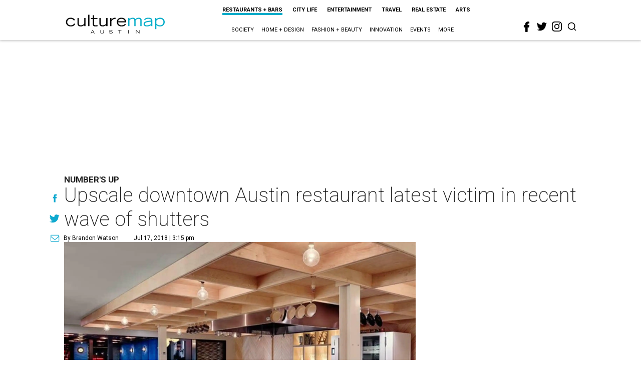

--- FILE ---
content_type: text/html; charset=utf-8
request_url: https://www.google.com/recaptcha/api2/aframe
body_size: 266
content:
<!DOCTYPE HTML><html><head><meta http-equiv="content-type" content="text/html; charset=UTF-8"></head><body><script nonce="t_dXyBmehAE4OMtNTKGj8g">/** Anti-fraud and anti-abuse applications only. See google.com/recaptcha */ try{var clients={'sodar':'https://pagead2.googlesyndication.com/pagead/sodar?'};window.addEventListener("message",function(a){try{if(a.source===window.parent){var b=JSON.parse(a.data);var c=clients[b['id']];if(c){var d=document.createElement('img');d.src=c+b['params']+'&rc='+(localStorage.getItem("rc::a")?sessionStorage.getItem("rc::b"):"");window.document.body.appendChild(d);sessionStorage.setItem("rc::e",parseInt(sessionStorage.getItem("rc::e")||0)+1);localStorage.setItem("rc::h",'1768766543044');}}}catch(b){}});window.parent.postMessage("_grecaptcha_ready", "*");}catch(b){}</script></body></html>